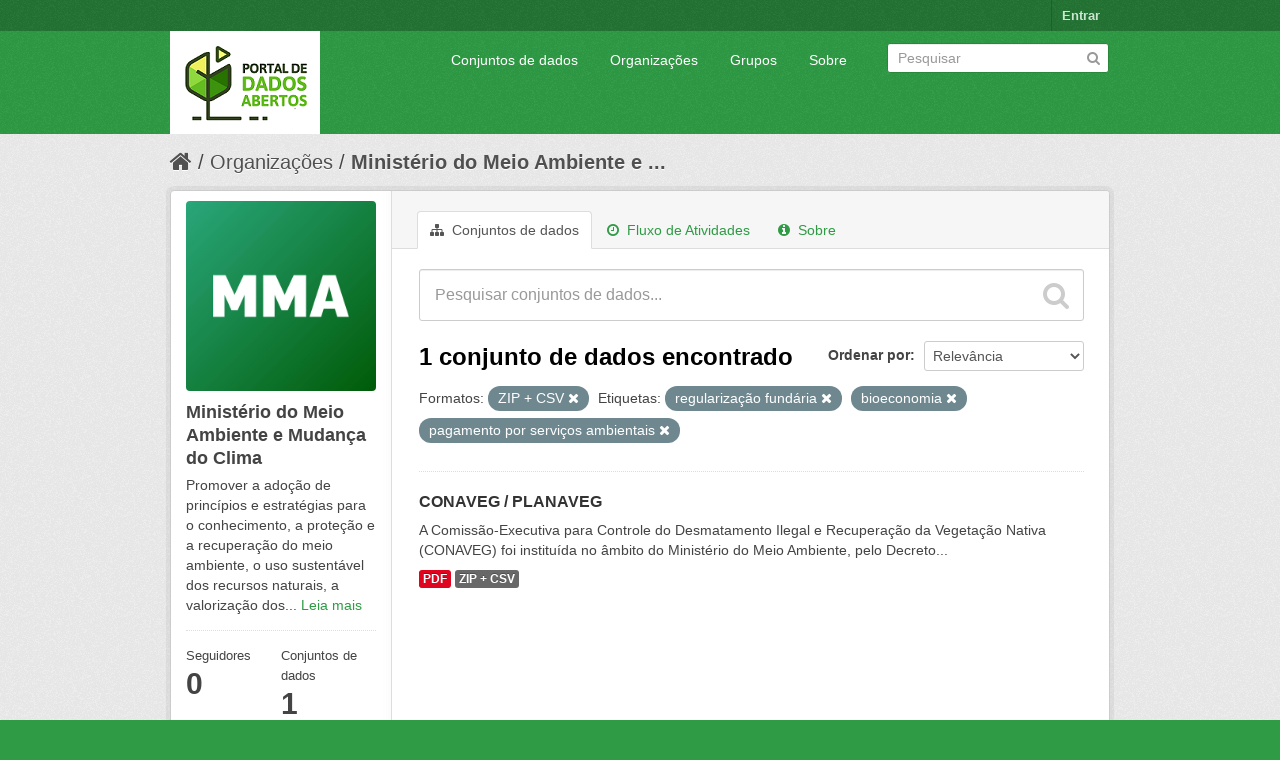

--- FILE ---
content_type: text/html; charset=utf-8
request_url: https://dados.mma.gov.br/organization/f4507020-b05b-4a3f-ad91-903d0c6b702e?res_format=ZIP+%2B+CSV&tags=regulariza%C3%A7%C3%A3o+fund%C3%A1ria&tags=bioeconomia&tags=pagamento+por+servi%C3%A7os+ambientais
body_size: 5583
content:
<!DOCTYPE html>
<!--[if IE 7]> <html lang="pt_BR" class="ie ie7"> <![endif]-->
<!--[if IE 8]> <html lang="pt_BR" class="ie ie8"> <![endif]-->
<!--[if IE 9]> <html lang="pt_BR" class="ie9"> <![endif]-->
<!--[if gt IE 8]><!--> <html lang="pt_BR"> <!--<![endif]-->
  <head>
    <!--[if lte ie 8]><script type="text/javascript" src="/fanstatic/vendor/:version:2017-06-30T15:25:22.96/html5.min.js"></script><![endif]-->
<link rel="stylesheet" type="text/css" href="/fanstatic/vendor/:version:2017-06-30T15:25:22.96/select2/select2.css" />
<link rel="stylesheet" type="text/css" href="/fanstatic/css/:version:2017-06-30T15:25:22.96/green.min.css" />
<link rel="stylesheet" type="text/css" href="/fanstatic/vendor/:version:2017-06-30T15:25:22.96/font-awesome/css/font-awesome.min.css" />
<!--[if ie 7]><link rel="stylesheet" type="text/css" href="/fanstatic/vendor/:version:2017-06-30T15:25:22.96/font-awesome/css/font-awesome-ie7.min.css" /><![endif]-->

    <meta charset="utf-8" />
      <meta name="generator" content="ckan 2.6.2" />
      <meta name="viewport" content="width=device-width, initial-scale=1.0">
    <title>Ministério do Meio Ambiente e Mudança do Clima - Organizações - Portal de Dados Abertos do MMA:</title>

    
    
  <link rel="shortcut icon" href="/base/images/ckan.ico" />
    
  <link rel="alternate" type="application/atom+xml" title="Portal de Dados Abertos do MMA: - Conjuntos de dados na organização: Ministério do Meio Ambiente e Mudança do Clima" href="/feeds/organization/ministerio-do-meio-ambiente.atom" />
<link rel="alternate" type="application/atom+xml" title="Portal de Dados Abertos do MMA: - Histórico de Revisões" href="/revision/list?days=1&amp;format=atom" />

      
    

    
      
      
    <style>
        Formular e implementar políticas públicas ambientais nacionais de forma articulada e pactuada com os atores públicos e a sociedade para desenvolvimento sustentável.
      </style>
    
  </head>

  
  <body data-site-root="https://dados.mma.gov.br/" data-locale-root="https://dados.mma.gov.br/" >

    
    <div class="hide"><a href="#content">Pular para o conteúdo</a></div>
  

  
    

  <header class="account-masthead">
    <div class="container">
      
        
          <nav class="account not-authed">
            <ul class="unstyled">
              
              <li><a href="/user/login">Entrar</a></li>
              
              
            </ul>
          </nav>
        
      
    </div>
  </header>

<header class="navbar navbar-static-top masthead">
  
    
  
  <div class="container">
    <button data-target=".nav-collapse" data-toggle="collapse" class="btn btn-navbar" type="button">
      <span class="icon-bar"></span>
      <span class="icon-bar"></span>
      <span class="icon-bar"></span>
    </button>
    
    <hgroup class="header-image pull-left">

      
        
          <a class="logo" href="/"><img src="https://dados.mma.gov.br/base/images/Versao_horizontal.png" alt="Portal de Dados Abertos do MMA:" title="Portal de Dados Abertos do MMA:" /></a>
        
      

    </hgroup>

    <div class="nav-collapse collapse">

      
        <nav class="section navigation">
          <ul class="nav nav-pills">
            
              <li><a href="/dataset">Conjuntos de dados</a></li><li><a href="/organization">Organizações</a></li><li><a href="/group">Grupos</a></li><li><a href="/about">Sobre</a></li>
            
          </ul>
        </nav>
      

      
        <form class="section site-search simple-input" action="/dataset" method="get">
          <div class="field">
            <label for="field-sitewide-search">Buscar conjunto de dados</label>
            <input id="field-sitewide-search" type="text" name="q" placeholder="Pesquisar" />
            <button class="btn-search" type="submit"><i class="icon-search"></i></button>
          </div>
        </form>
      

    </div>
  </div>
</header>

  
    <div role="main">
      <div id="content" class="container">
        
          
            <div class="flash-messages">
              
                
              
            </div>
          

          
            <div class="toolbar">
              
                
                  <ol class="breadcrumb">
                    
<li class="home"><a href="/"><i class="icon-home"></i><span> Início</span></a></li>
                    
  <li><a href="/organization">Organizações</a></li>
  <li class="active"><a class=" active" href="/organization/ministerio-do-meio-ambiente">Ministério do Meio Ambiente e ...</a></li>

                  </ol>
                
              
            </div>
          

          <div class="row wrapper">

            
            
            

            
              <div class="primary span9">
                
                
                  <article class="module">
                    
                      <header class="module-content page-header">
                        
                        <ul class="nav nav-tabs">
                          
  <li class="active"><a href="/organization/ministerio-do-meio-ambiente"><i class="icon-sitemap"></i> Conjuntos de dados</a></li>
  <li><a href="/organization/activity/ministerio-do-meio-ambiente/0"><i class="icon-time"></i> Fluxo de Atividades</a></li>
  <li><a href="/organization/about/ministerio-do-meio-ambiente"><i class="icon-info-sign"></i> Sobre</a></li>

                        </ul>
                      </header>
                    
                    <div class="module-content">
                      
                      
    
      
      
      







<form id="organization-datasets-search-form" class="search-form" method="get" data-module="select-switch">

  
    <div class="search-input control-group search-giant">
      <input type="text" class="search" name="q" value="" autocomplete="off" placeholder="Pesquisar conjuntos de dados...">
      
      <button type="submit" value="search">
        <i class="icon-search"></i>
        <span>Enviar</span>
      </button>
      
    </div>
  

  
    <span>
  
  

  
    
      
  <input type="hidden" name="res_format" value="ZIP + CSV" />

    
  
    
      
  <input type="hidden" name="tags" value="regularização fundária" />

    
  
    
      
  <input type="hidden" name="tags" value="bioeconomia" />

    
  
    
      
  <input type="hidden" name="tags" value="pagamento por serviços ambientais" />

    
  
</span>
  

  
    
      <div class="form-select control-group control-order-by">
        <label for="field-order-by">Ordenar por</label>
        <select id="field-order-by" name="sort">
          
            
              <option value="score desc, metadata_modified desc">Relevância</option>
            
          
            
              <option value="title_string asc">Nome Crescente</option>
            
          
            
              <option value="title_string desc">Nome Descrescente</option>
            
          
            
              <option value="metadata_modified desc">Modificada pela última vez</option>
            
          
            
          
        </select>
        
        <button class="btn js-hide" type="submit">Ir</button>
        
      </div>
    
  

  
    
      <h2>

  
  
  
  

1 conjunto de dados encontrado</h2>
    
  

  
    
      <p class="filter-list">
        
          
          <span class="facet">Formatos:</span>
          
            <span class="filtered pill">ZIP + CSV
              <a href="/organization/ministerio-do-meio-ambiente?tags=regulariza%C3%A7%C3%A3o+fund%C3%A1ria&amp;tags=bioeconomia&amp;tags=pagamento+por+servi%C3%A7os+ambientais" class="remove" title="Remover"><i class="icon-remove"></i></a>
            </span>
          
        
          
          <span class="facet">Etiquetas:</span>
          
            <span class="filtered pill">regularização fundária
              <a href="/organization/ministerio-do-meio-ambiente?res_format=ZIP+%2B+CSV&amp;tags=bioeconomia&amp;tags=pagamento+por+servi%C3%A7os+ambientais" class="remove" title="Remover"><i class="icon-remove"></i></a>
            </span>
          
            <span class="filtered pill">bioeconomia
              <a href="/organization/ministerio-do-meio-ambiente?res_format=ZIP+%2B+CSV&amp;tags=regulariza%C3%A7%C3%A3o+fund%C3%A1ria&amp;tags=pagamento+por+servi%C3%A7os+ambientais" class="remove" title="Remover"><i class="icon-remove"></i></a>
            </span>
          
            <span class="filtered pill">pagamento por serviços ambientais
              <a href="/organization/ministerio-do-meio-ambiente?res_format=ZIP+%2B+CSV&amp;tags=regulariza%C3%A7%C3%A3o+fund%C3%A1ria&amp;tags=bioeconomia" class="remove" title="Remover"><i class="icon-remove"></i></a>
            </span>
          
        
      </p>     
      <a class="show-filters btn">Filtrar Resultados</a>
    
  

</form>




    
  
    
      

  
    <ul class="dataset-list unstyled">
    	
	      
	        






  <li class="dataset-item">
    
      <div class="dataset-content">
        
          <h3 class="dataset-heading">
            
              
            
            
              <a href="/dataset/conaveg_planaveg">CONAVEG / PLANAVEG</a>
            
            
              
              
            
          </h3>
        
        
          
        
        
          
            <div>A Comissão-Executiva para Controle do Desmatamento Ilegal e Recuperação da Vegetação Nativa (CONAVEG) foi instituída no âmbito do Ministério do Meio Ambiente, pelo Decreto...</div>
          
        
      </div>
      
        
          
            <ul class="dataset-resources unstyled">
              
                
                <li>
                  <a href="/dataset/conaveg_planaveg" class="label" data-format="pdf">PDF</a>
                </li>
                
                <li>
                  <a href="/dataset/conaveg_planaveg" class="label" data-format="zip + csv">ZIP + CSV</a>
                </li>
                
              
            </ul>
          
        
      
    
  </li>

	      
	    
    </ul>
  

    
  
  
    
  

                    </div>
                  </article>
                
              </div>
            

            
              <aside class="secondary span3">
                
                
  




  
  <div class="module module-narrow module-shallow context-info">
    
    <section class="module-content">
      
      
        <div class="image">
          <a href="/organization/ministerio-do-meio-ambiente">
            <img src="https://dados.mma.gov.br/uploads/group/2023-08-23-133101.544997Imagem-MMA.jpg" width="200" alt="ministerio-do-meio-ambiente" />
          </a>
        </div>
      
      
      <h1 class="heading">Ministério do Meio Ambiente e Mudança do Clima
        
      </h1>
      
      
      
        <p>
          Promover a adoção de princípios e estratégias para o conhecimento, a proteção e a recuperação do meio ambiente, o uso sustentável dos recursos naturais, a valorização dos...
          <a href="/organization/about/ministerio-do-meio-ambiente">Leia mais</a>
        </p>
      
      
      
        
        <div class="nums">
          <dl>
            <dt>Seguidores</dt>
            <dd><span>0</span></dd>
          </dl>
          <dl>
            <dt>Conjuntos de dados</dt>
            <dd><span>1</span></dd>
          </dl>
        </div>
        
        
        <div class="follow_button">
          
        </div>
        
      
      
    </section>
  </div>
  
  
  
    

  
  
    
      
      
        <section class="module module-narrow module-shallow">
          
            <h2 class="module-heading">
              <i class="icon-medium icon-filter"></i>
              
              Organizações
            </h2>
          
          
            
            
              <nav>
                <ul class="unstyled nav nav-simple nav-facet">
                  
                    
                    
                    
                    
                      <li class="nav-item">
                        <a href="/organization/f4507020-b05b-4a3f-ad91-903d0c6b702e?res_format=ZIP+%2B+CSV&amp;organization=ministerio-do-meio-ambiente&amp;tags=regulariza%C3%A7%C3%A3o+fund%C3%A1ria&amp;tags=bioeconomia&amp;tags=pagamento+por+servi%C3%A7os+ambientais" title="Ministério do Meio Ambiente e Mudança do Clima">
                          <span>Ministério do Meio ... (1)</span>
                        </a>
                      </li>
                  
                </ul>
              </nav>

              <p class="module-footer">
                
                  
                
              </p>
            
            
          
        </section>
      
    
  

  
    

  
  
    
      
      
        <section class="module module-narrow module-shallow">
          
            <h2 class="module-heading">
              <i class="icon-medium icon-filter"></i>
              
              Grupos
            </h2>
          
          
            
            
              <p class="module-content empty">Não há Grupos que correspondam a essa busca</p>
            
            
          
        </section>
      
    
  

  
    

  
  
    
      
      
        <section class="module module-narrow module-shallow">
          
            <h2 class="module-heading">
              <i class="icon-medium icon-filter"></i>
              
              Etiquetas
            </h2>
          
          
            
            
              <nav>
                <ul class="unstyled nav nav-simple nav-facet">
                  
                    
                    
                    
                    
                      <li class="nav-item active">
                        <a href="/organization/f4507020-b05b-4a3f-ad91-903d0c6b702e?res_format=ZIP+%2B+CSV&amp;tags=regulariza%C3%A7%C3%A3o+fund%C3%A1ria&amp;tags=pagamento+por+servi%C3%A7os+ambientais" title="">
                          <span>bioeconomia (1)</span>
                        </a>
                      </li>
                  
                    
                    
                    
                    
                      <li class="nav-item">
                        <a href="/organization/f4507020-b05b-4a3f-ad91-903d0c6b702e?res_format=ZIP+%2B+CSV&amp;tags=Combate+ao+desmatamento+ilegal&amp;tags=regulariza%C3%A7%C3%A3o+fund%C3%A1ria&amp;tags=bioeconomia&amp;tags=pagamento+por+servi%C3%A7os+ambientais" title="Combate ao desmatamento ilegal">
                          <span>Combate ao desmatam... (1)</span>
                        </a>
                      </li>
                  
                    
                    
                    
                    
                      <li class="nav-item">
                        <a href="/organization/f4507020-b05b-4a3f-ad91-903d0c6b702e?res_format=ZIP+%2B+CSV&amp;tags=combate+aos+inc%C3%AAndios+florestais&amp;tags=regulariza%C3%A7%C3%A3o+fund%C3%A1ria&amp;tags=bioeconomia&amp;tags=pagamento+por+servi%C3%A7os+ambientais" title="combate aos incêndios florestais">
                          <span>combate aos incêndi... (1)</span>
                        </a>
                      </li>
                  
                    
                    
                    
                    
                      <li class="nav-item">
                        <a href="/organization/f4507020-b05b-4a3f-ad91-903d0c6b702e?res_format=ZIP+%2B+CSV&amp;tags=conserva%C3%A7%C3%A3o&amp;tags=regulariza%C3%A7%C3%A3o+fund%C3%A1ria&amp;tags=bioeconomia&amp;tags=pagamento+por+servi%C3%A7os+ambientais" title="">
                          <span>conservação (1)</span>
                        </a>
                      </li>
                  
                    
                    
                    
                    
                      <li class="nav-item">
                        <a href="/organization/f4507020-b05b-4a3f-ad91-903d0c6b702e?res_format=ZIP+%2B+CSV&amp;tags=regulariza%C3%A7%C3%A3o+fund%C3%A1ria&amp;tags=bioeconomia&amp;tags=ordenamento+territorial&amp;tags=pagamento+por+servi%C3%A7os+ambientais" title="ordenamento territorial">
                          <span>ordenamento territo... (1)</span>
                        </a>
                      </li>
                  
                    
                    
                    
                    
                      <li class="nav-item active">
                        <a href="/organization/f4507020-b05b-4a3f-ad91-903d0c6b702e?res_format=ZIP+%2B+CSV&amp;tags=regulariza%C3%A7%C3%A3o+fund%C3%A1ria&amp;tags=bioeconomia" title="pagamento por serviços ambientais">
                          <span>pagamento por servi... (1)</span>
                        </a>
                      </li>
                  
                    
                    
                    
                    
                      <li class="nav-item">
                        <a href="/organization/f4507020-b05b-4a3f-ad91-903d0c6b702e?res_format=ZIP+%2B+CSV&amp;tags=recupera%C3%A7%C3%A3o+da+vegeta%C3%A7%C3%A3o+nativa&amp;tags=regulariza%C3%A7%C3%A3o+fund%C3%A1ria&amp;tags=bioeconomia&amp;tags=pagamento+por+servi%C3%A7os+ambientais" title="recuperação da vegetação nativa">
                          <span>recuperação da vege... (1)</span>
                        </a>
                      </li>
                  
                    
                    
                    
                    
                      <li class="nav-item">
                        <a href="/organization/f4507020-b05b-4a3f-ad91-903d0c6b702e?res_format=ZIP+%2B+CSV&amp;tags=recupera%C3%A7%C3%A3o.&amp;tags=regulariza%C3%A7%C3%A3o+fund%C3%A1ria&amp;tags=bioeconomia&amp;tags=pagamento+por+servi%C3%A7os+ambientais" title="">
                          <span>recuperação. (1)</span>
                        </a>
                      </li>
                  
                    
                    
                    
                    
                      <li class="nav-item active">
                        <a href="/organization/f4507020-b05b-4a3f-ad91-903d0c6b702e?res_format=ZIP+%2B+CSV&amp;tags=bioeconomia&amp;tags=pagamento+por+servi%C3%A7os+ambientais" title="">
                          <span>regularização fundária (1)</span>
                        </a>
                      </li>
                  
                </ul>
              </nav>

              <p class="module-footer">
                
                  
                
              </p>
            
            
          
        </section>
      
    
  

  
    

  
  
    
      
      
        <section class="module module-narrow module-shallow">
          
            <h2 class="module-heading">
              <i class="icon-medium icon-filter"></i>
              
              Formatos
            </h2>
          
          
            
            
              <nav>
                <ul class="unstyled nav nav-simple nav-facet">
                  
                    
                    
                    
                    
                      <li class="nav-item">
                        <a href="/organization/f4507020-b05b-4a3f-ad91-903d0c6b702e?res_format=ZIP+%2B+CSV&amp;res_format=PDF&amp;tags=regulariza%C3%A7%C3%A3o+fund%C3%A1ria&amp;tags=bioeconomia&amp;tags=pagamento+por+servi%C3%A7os+ambientais" title="">
                          <span>PDF (1)</span>
                        </a>
                      </li>
                  
                    
                    
                    
                    
                      <li class="nav-item active">
                        <a href="/organization/f4507020-b05b-4a3f-ad91-903d0c6b702e?tags=regulariza%C3%A7%C3%A3o+fund%C3%A1ria&amp;tags=bioeconomia&amp;tags=pagamento+por+servi%C3%A7os+ambientais" title="">
                          <span>ZIP + CSV (1)</span>
                        </a>
                      </li>
                  
                </ul>
              </nav>

              <p class="module-footer">
                
                  
                
              </p>
            
            
          
        </section>
      
    
  

  
    

  
  
    
      
      
        <section class="module module-narrow module-shallow">
          
            <h2 class="module-heading">
              <i class="icon-medium icon-filter"></i>
              
              Licenças
            </h2>
          
          
            
            
              <nav>
                <ul class="unstyled nav nav-simple nav-facet">
                  
                    
                    
                    
                    
                      <li class="nav-item">
                        <a href="/organization/f4507020-b05b-4a3f-ad91-903d0c6b702e?res_format=ZIP+%2B+CSV&amp;license_id=cc-by&amp;tags=regulariza%C3%A7%C3%A3o+fund%C3%A1ria&amp;tags=bioeconomia&amp;tags=pagamento+por+servi%C3%A7os+ambientais" title="Creative Commons Atribuição">
                          <span>Creative Commons At... (1)</span>
                        </a>
                      </li>
                  
                </ul>
              </nav>

              <p class="module-footer">
                
                  
                
              </p>
            
            
          
        </section>
      
    
  

  


              </aside>
            
          </div>
        
      </div>
    </div>
  
    <footer class="site-footer">
  <div class="container">
    
    <div class="row">
      <div class="span8 footer-links">
        
          <ul class="unstyled">
            
              <li><a href="/about">Sobre Portal de Dados Abertos do MMA:</a></li>
            
          </ul>
          <ul class="unstyled">
            
              
              <li><a href="http://docs.ckan.org/en/ckan-2.6.2/api/">API do CKAN</a></li>
              <li><a href="http://www.ckan.org/">Associação CKAN</a></li>
              <li><a href="http://www.opendefinition.org/okd/"><img src="/base/images/od_80x15_blue.png"></a></li>
            
          </ul>
        
      </div>
      <div class="span4 attribution">
        
          <p><strong>Impulsionado por</strong> <a class="hide-text ckan-footer-logo" href="http://ckan.org">CKAN</a></p>
        
        
          

<form class="form-inline form-select lang-select" action="/util/redirect" data-module="select-switch" method="POST">
  <label for="field-lang-select">Idioma</label>
  <select id="field-lang-select" name="url" data-module="autocomplete" data-module-dropdown-class="lang-dropdown" data-module-container-class="lang-container">
    
      <option value="/pt_BR/organization/f4507020-b05b-4a3f-ad91-903d0c6b702e?res_format%3DZIP%2B%252B%2BCSV%26tags%3Dregulariza%25C3%25A7%25C3%25A3o%2Bfund%25C3%25A1ria%26tags%3Dbioeconomia%26tags%3Dpagamento%2Bpor%2Bservi%25C3%25A7os%2Bambientais" selected="selected">
        português (Brasil)
      </option>
    
      <option value="/en/organization/f4507020-b05b-4a3f-ad91-903d0c6b702e?res_format%3DZIP%2B%252B%2BCSV%26tags%3Dregulariza%25C3%25A7%25C3%25A3o%2Bfund%25C3%25A1ria%26tags%3Dbioeconomia%26tags%3Dpagamento%2Bpor%2Bservi%25C3%25A7os%2Bambientais" >
        English
      </option>
    
      <option value="/ja/organization/f4507020-b05b-4a3f-ad91-903d0c6b702e?res_format%3DZIP%2B%252B%2BCSV%26tags%3Dregulariza%25C3%25A7%25C3%25A3o%2Bfund%25C3%25A1ria%26tags%3Dbioeconomia%26tags%3Dpagamento%2Bpor%2Bservi%25C3%25A7os%2Bambientais" >
        日本語
      </option>
    
      <option value="/it/organization/f4507020-b05b-4a3f-ad91-903d0c6b702e?res_format%3DZIP%2B%252B%2BCSV%26tags%3Dregulariza%25C3%25A7%25C3%25A3o%2Bfund%25C3%25A1ria%26tags%3Dbioeconomia%26tags%3Dpagamento%2Bpor%2Bservi%25C3%25A7os%2Bambientais" >
        italiano
      </option>
    
      <option value="/cs_CZ/organization/f4507020-b05b-4a3f-ad91-903d0c6b702e?res_format%3DZIP%2B%252B%2BCSV%26tags%3Dregulariza%25C3%25A7%25C3%25A3o%2Bfund%25C3%25A1ria%26tags%3Dbioeconomia%26tags%3Dpagamento%2Bpor%2Bservi%25C3%25A7os%2Bambientais" >
        čeština (Česká republika)
      </option>
    
      <option value="/ca/organization/f4507020-b05b-4a3f-ad91-903d0c6b702e?res_format%3DZIP%2B%252B%2BCSV%26tags%3Dregulariza%25C3%25A7%25C3%25A3o%2Bfund%25C3%25A1ria%26tags%3Dbioeconomia%26tags%3Dpagamento%2Bpor%2Bservi%25C3%25A7os%2Bambientais" >
        català
      </option>
    
      <option value="/es/organization/f4507020-b05b-4a3f-ad91-903d0c6b702e?res_format%3DZIP%2B%252B%2BCSV%26tags%3Dregulariza%25C3%25A7%25C3%25A3o%2Bfund%25C3%25A1ria%26tags%3Dbioeconomia%26tags%3Dpagamento%2Bpor%2Bservi%25C3%25A7os%2Bambientais" >
        español
      </option>
    
      <option value="/fr/organization/f4507020-b05b-4a3f-ad91-903d0c6b702e?res_format%3DZIP%2B%252B%2BCSV%26tags%3Dregulariza%25C3%25A7%25C3%25A3o%2Bfund%25C3%25A1ria%26tags%3Dbioeconomia%26tags%3Dpagamento%2Bpor%2Bservi%25C3%25A7os%2Bambientais" >
        français
      </option>
    
      <option value="/el/organization/f4507020-b05b-4a3f-ad91-903d0c6b702e?res_format%3DZIP%2B%252B%2BCSV%26tags%3Dregulariza%25C3%25A7%25C3%25A3o%2Bfund%25C3%25A1ria%26tags%3Dbioeconomia%26tags%3Dpagamento%2Bpor%2Bservi%25C3%25A7os%2Bambientais" >
        Ελληνικά
      </option>
    
      <option value="/sv/organization/f4507020-b05b-4a3f-ad91-903d0c6b702e?res_format%3DZIP%2B%252B%2BCSV%26tags%3Dregulariza%25C3%25A7%25C3%25A3o%2Bfund%25C3%25A1ria%26tags%3Dbioeconomia%26tags%3Dpagamento%2Bpor%2Bservi%25C3%25A7os%2Bambientais" >
        svenska
      </option>
    
      <option value="/sr/organization/f4507020-b05b-4a3f-ad91-903d0c6b702e?res_format%3DZIP%2B%252B%2BCSV%26tags%3Dregulariza%25C3%25A7%25C3%25A3o%2Bfund%25C3%25A1ria%26tags%3Dbioeconomia%26tags%3Dpagamento%2Bpor%2Bservi%25C3%25A7os%2Bambientais" >
        српски
      </option>
    
      <option value="/no/organization/f4507020-b05b-4a3f-ad91-903d0c6b702e?res_format%3DZIP%2B%252B%2BCSV%26tags%3Dregulariza%25C3%25A7%25C3%25A3o%2Bfund%25C3%25A1ria%26tags%3Dbioeconomia%26tags%3Dpagamento%2Bpor%2Bservi%25C3%25A7os%2Bambientais" >
        norsk bokmål (Norge)
      </option>
    
      <option value="/sk/organization/f4507020-b05b-4a3f-ad91-903d0c6b702e?res_format%3DZIP%2B%252B%2BCSV%26tags%3Dregulariza%25C3%25A7%25C3%25A3o%2Bfund%25C3%25A1ria%26tags%3Dbioeconomia%26tags%3Dpagamento%2Bpor%2Bservi%25C3%25A7os%2Bambientais" >
        slovenčina
      </option>
    
      <option value="/fi/organization/f4507020-b05b-4a3f-ad91-903d0c6b702e?res_format%3DZIP%2B%252B%2BCSV%26tags%3Dregulariza%25C3%25A7%25C3%25A3o%2Bfund%25C3%25A1ria%26tags%3Dbioeconomia%26tags%3Dpagamento%2Bpor%2Bservi%25C3%25A7os%2Bambientais" >
        suomi
      </option>
    
      <option value="/ru/organization/f4507020-b05b-4a3f-ad91-903d0c6b702e?res_format%3DZIP%2B%252B%2BCSV%26tags%3Dregulariza%25C3%25A7%25C3%25A3o%2Bfund%25C3%25A1ria%26tags%3Dbioeconomia%26tags%3Dpagamento%2Bpor%2Bservi%25C3%25A7os%2Bambientais" >
        русский
      </option>
    
      <option value="/de/organization/f4507020-b05b-4a3f-ad91-903d0c6b702e?res_format%3DZIP%2B%252B%2BCSV%26tags%3Dregulariza%25C3%25A7%25C3%25A3o%2Bfund%25C3%25A1ria%26tags%3Dbioeconomia%26tags%3Dpagamento%2Bpor%2Bservi%25C3%25A7os%2Bambientais" >
        Deutsch
      </option>
    
      <option value="/pl/organization/f4507020-b05b-4a3f-ad91-903d0c6b702e?res_format%3DZIP%2B%252B%2BCSV%26tags%3Dregulariza%25C3%25A7%25C3%25A3o%2Bfund%25C3%25A1ria%26tags%3Dbioeconomia%26tags%3Dpagamento%2Bpor%2Bservi%25C3%25A7os%2Bambientais" >
        polski
      </option>
    
      <option value="/nl/organization/f4507020-b05b-4a3f-ad91-903d0c6b702e?res_format%3DZIP%2B%252B%2BCSV%26tags%3Dregulariza%25C3%25A7%25C3%25A3o%2Bfund%25C3%25A1ria%26tags%3Dbioeconomia%26tags%3Dpagamento%2Bpor%2Bservi%25C3%25A7os%2Bambientais" >
        Nederlands
      </option>
    
      <option value="/bg/organization/f4507020-b05b-4a3f-ad91-903d0c6b702e?res_format%3DZIP%2B%252B%2BCSV%26tags%3Dregulariza%25C3%25A7%25C3%25A3o%2Bfund%25C3%25A1ria%26tags%3Dbioeconomia%26tags%3Dpagamento%2Bpor%2Bservi%25C3%25A7os%2Bambientais" >
        български
      </option>
    
      <option value="/ko_KR/organization/f4507020-b05b-4a3f-ad91-903d0c6b702e?res_format%3DZIP%2B%252B%2BCSV%26tags%3Dregulariza%25C3%25A7%25C3%25A3o%2Bfund%25C3%25A1ria%26tags%3Dbioeconomia%26tags%3Dpagamento%2Bpor%2Bservi%25C3%25A7os%2Bambientais" >
        한국어 (대한민국)
      </option>
    
      <option value="/hu/organization/f4507020-b05b-4a3f-ad91-903d0c6b702e?res_format%3DZIP%2B%252B%2BCSV%26tags%3Dregulariza%25C3%25A7%25C3%25A3o%2Bfund%25C3%25A1ria%26tags%3Dbioeconomia%26tags%3Dpagamento%2Bpor%2Bservi%25C3%25A7os%2Bambientais" >
        magyar
      </option>
    
      <option value="/sl/organization/f4507020-b05b-4a3f-ad91-903d0c6b702e?res_format%3DZIP%2B%252B%2BCSV%26tags%3Dregulariza%25C3%25A7%25C3%25A3o%2Bfund%25C3%25A1ria%26tags%3Dbioeconomia%26tags%3Dpagamento%2Bpor%2Bservi%25C3%25A7os%2Bambientais" >
        slovenščina
      </option>
    
      <option value="/lv/organization/f4507020-b05b-4a3f-ad91-903d0c6b702e?res_format%3DZIP%2B%252B%2BCSV%26tags%3Dregulariza%25C3%25A7%25C3%25A3o%2Bfund%25C3%25A1ria%26tags%3Dbioeconomia%26tags%3Dpagamento%2Bpor%2Bservi%25C3%25A7os%2Bambientais" >
        latviešu
      </option>
    
      <option value="/zh_CN/organization/f4507020-b05b-4a3f-ad91-903d0c6b702e?res_format%3DZIP%2B%252B%2BCSV%26tags%3Dregulariza%25C3%25A7%25C3%25A3o%2Bfund%25C3%25A1ria%26tags%3Dbioeconomia%26tags%3Dpagamento%2Bpor%2Bservi%25C3%25A7os%2Bambientais" >
        中文 (简体, 中国)
      </option>
    
      <option value="/sr_Latn/organization/f4507020-b05b-4a3f-ad91-903d0c6b702e?res_format%3DZIP%2B%252B%2BCSV%26tags%3Dregulariza%25C3%25A7%25C3%25A3o%2Bfund%25C3%25A1ria%26tags%3Dbioeconomia%26tags%3Dpagamento%2Bpor%2Bservi%25C3%25A7os%2Bambientais" >
        srpski (latinica)
      </option>
    
      <option value="/ne/organization/f4507020-b05b-4a3f-ad91-903d0c6b702e?res_format%3DZIP%2B%252B%2BCSV%26tags%3Dregulariza%25C3%25A7%25C3%25A3o%2Bfund%25C3%25A1ria%26tags%3Dbioeconomia%26tags%3Dpagamento%2Bpor%2Bservi%25C3%25A7os%2Bambientais" >
        नेपाली
      </option>
    
      <option value="/tr/organization/f4507020-b05b-4a3f-ad91-903d0c6b702e?res_format%3DZIP%2B%252B%2BCSV%26tags%3Dregulariza%25C3%25A7%25C3%25A3o%2Bfund%25C3%25A1ria%26tags%3Dbioeconomia%26tags%3Dpagamento%2Bpor%2Bservi%25C3%25A7os%2Bambientais" >
        Türkçe
      </option>
    
      <option value="/es_AR/organization/f4507020-b05b-4a3f-ad91-903d0c6b702e?res_format%3DZIP%2B%252B%2BCSV%26tags%3Dregulariza%25C3%25A7%25C3%25A3o%2Bfund%25C3%25A1ria%26tags%3Dbioeconomia%26tags%3Dpagamento%2Bpor%2Bservi%25C3%25A7os%2Bambientais" >
        español (Argentina)
      </option>
    
      <option value="/fa_IR/organization/f4507020-b05b-4a3f-ad91-903d0c6b702e?res_format%3DZIP%2B%252B%2BCSV%26tags%3Dregulariza%25C3%25A7%25C3%25A3o%2Bfund%25C3%25A1ria%26tags%3Dbioeconomia%26tags%3Dpagamento%2Bpor%2Bservi%25C3%25A7os%2Bambientais" >
        فارسی (ایران)
      </option>
    
      <option value="/id/organization/f4507020-b05b-4a3f-ad91-903d0c6b702e?res_format%3DZIP%2B%252B%2BCSV%26tags%3Dregulariza%25C3%25A7%25C3%25A3o%2Bfund%25C3%25A1ria%26tags%3Dbioeconomia%26tags%3Dpagamento%2Bpor%2Bservi%25C3%25A7os%2Bambientais" >
        Indonesia
      </option>
    
      <option value="/mn_MN/organization/f4507020-b05b-4a3f-ad91-903d0c6b702e?res_format%3DZIP%2B%252B%2BCSV%26tags%3Dregulariza%25C3%25A7%25C3%25A3o%2Bfund%25C3%25A1ria%26tags%3Dbioeconomia%26tags%3Dpagamento%2Bpor%2Bservi%25C3%25A7os%2Bambientais" >
        монгол (Монгол)
      </option>
    
      <option value="/pt_PT/organization/f4507020-b05b-4a3f-ad91-903d0c6b702e?res_format%3DZIP%2B%252B%2BCSV%26tags%3Dregulariza%25C3%25A7%25C3%25A3o%2Bfund%25C3%25A1ria%26tags%3Dbioeconomia%26tags%3Dpagamento%2Bpor%2Bservi%25C3%25A7os%2Bambientais" >
        português (Portugal)
      </option>
    
      <option value="/ar/organization/f4507020-b05b-4a3f-ad91-903d0c6b702e?res_format%3DZIP%2B%252B%2BCSV%26tags%3Dregulariza%25C3%25A7%25C3%25A3o%2Bfund%25C3%25A1ria%26tags%3Dbioeconomia%26tags%3Dpagamento%2Bpor%2Bservi%25C3%25A7os%2Bambientais" >
        العربية
      </option>
    
      <option value="/hr/organization/f4507020-b05b-4a3f-ad91-903d0c6b702e?res_format%3DZIP%2B%252B%2BCSV%26tags%3Dregulariza%25C3%25A7%25C3%25A3o%2Bfund%25C3%25A1ria%26tags%3Dbioeconomia%26tags%3Dpagamento%2Bpor%2Bservi%25C3%25A7os%2Bambientais" >
        hrvatski
      </option>
    
      <option value="/sq/organization/f4507020-b05b-4a3f-ad91-903d0c6b702e?res_format%3DZIP%2B%252B%2BCSV%26tags%3Dregulariza%25C3%25A7%25C3%25A3o%2Bfund%25C3%25A1ria%26tags%3Dbioeconomia%26tags%3Dpagamento%2Bpor%2Bservi%25C3%25A7os%2Bambientais" >
        shqip
      </option>
    
      <option value="/lt/organization/f4507020-b05b-4a3f-ad91-903d0c6b702e?res_format%3DZIP%2B%252B%2BCSV%26tags%3Dregulariza%25C3%25A7%25C3%25A3o%2Bfund%25C3%25A1ria%26tags%3Dbioeconomia%26tags%3Dpagamento%2Bpor%2Bservi%25C3%25A7os%2Bambientais" >
        lietuvių
      </option>
    
      <option value="/he/organization/f4507020-b05b-4a3f-ad91-903d0c6b702e?res_format%3DZIP%2B%252B%2BCSV%26tags%3Dregulariza%25C3%25A7%25C3%25A3o%2Bfund%25C3%25A1ria%26tags%3Dbioeconomia%26tags%3Dpagamento%2Bpor%2Bservi%25C3%25A7os%2Bambientais" >
        עברית
      </option>
    
      <option value="/km/organization/f4507020-b05b-4a3f-ad91-903d0c6b702e?res_format%3DZIP%2B%252B%2BCSV%26tags%3Dregulariza%25C3%25A7%25C3%25A3o%2Bfund%25C3%25A1ria%26tags%3Dbioeconomia%26tags%3Dpagamento%2Bpor%2Bservi%25C3%25A7os%2Bambientais" >
        ខ្មែរ
      </option>
    
      <option value="/is/organization/f4507020-b05b-4a3f-ad91-903d0c6b702e?res_format%3DZIP%2B%252B%2BCSV%26tags%3Dregulariza%25C3%25A7%25C3%25A3o%2Bfund%25C3%25A1ria%26tags%3Dbioeconomia%26tags%3Dpagamento%2Bpor%2Bservi%25C3%25A7os%2Bambientais" >
        íslenska
      </option>
    
      <option value="/tl/organization/f4507020-b05b-4a3f-ad91-903d0c6b702e?res_format%3DZIP%2B%252B%2BCSV%26tags%3Dregulariza%25C3%25A7%25C3%25A3o%2Bfund%25C3%25A1ria%26tags%3Dbioeconomia%26tags%3Dpagamento%2Bpor%2Bservi%25C3%25A7os%2Bambientais" >
        Filipino (Pilipinas)
      </option>
    
      <option value="/da_DK/organization/f4507020-b05b-4a3f-ad91-903d0c6b702e?res_format%3DZIP%2B%252B%2BCSV%26tags%3Dregulariza%25C3%25A7%25C3%25A3o%2Bfund%25C3%25A1ria%26tags%3Dbioeconomia%26tags%3Dpagamento%2Bpor%2Bservi%25C3%25A7os%2Bambientais" >
        dansk (Danmark)
      </option>
    
      <option value="/vi/organization/f4507020-b05b-4a3f-ad91-903d0c6b702e?res_format%3DZIP%2B%252B%2BCSV%26tags%3Dregulariza%25C3%25A7%25C3%25A3o%2Bfund%25C3%25A1ria%26tags%3Dbioeconomia%26tags%3Dpagamento%2Bpor%2Bservi%25C3%25A7os%2Bambientais" >
        Tiếng Việt
      </option>
    
      <option value="/en_AU/organization/f4507020-b05b-4a3f-ad91-903d0c6b702e?res_format%3DZIP%2B%252B%2BCSV%26tags%3Dregulariza%25C3%25A7%25C3%25A3o%2Bfund%25C3%25A1ria%26tags%3Dbioeconomia%26tags%3Dpagamento%2Bpor%2Bservi%25C3%25A7os%2Bambientais" >
        English (Australia)
      </option>
    
      <option value="/uk_UA/organization/f4507020-b05b-4a3f-ad91-903d0c6b702e?res_format%3DZIP%2B%252B%2BCSV%26tags%3Dregulariza%25C3%25A7%25C3%25A3o%2Bfund%25C3%25A1ria%26tags%3Dbioeconomia%26tags%3Dpagamento%2Bpor%2Bservi%25C3%25A7os%2Bambientais" >
        українська (Україна)
      </option>
    
      <option value="/th/organization/f4507020-b05b-4a3f-ad91-903d0c6b702e?res_format%3DZIP%2B%252B%2BCSV%26tags%3Dregulariza%25C3%25A7%25C3%25A3o%2Bfund%25C3%25A1ria%26tags%3Dbioeconomia%26tags%3Dpagamento%2Bpor%2Bservi%25C3%25A7os%2Bambientais" >
        ไทย
      </option>
    
      <option value="/ro/organization/f4507020-b05b-4a3f-ad91-903d0c6b702e?res_format%3DZIP%2B%252B%2BCSV%26tags%3Dregulariza%25C3%25A7%25C3%25A3o%2Bfund%25C3%25A1ria%26tags%3Dbioeconomia%26tags%3Dpagamento%2Bpor%2Bservi%25C3%25A7os%2Bambientais" >
        română
      </option>
    
      <option value="/zh_TW/organization/f4507020-b05b-4a3f-ad91-903d0c6b702e?res_format%3DZIP%2B%252B%2BCSV%26tags%3Dregulariza%25C3%25A7%25C3%25A3o%2Bfund%25C3%25A1ria%26tags%3Dbioeconomia%26tags%3Dpagamento%2Bpor%2Bservi%25C3%25A7os%2Bambientais" >
        中文 (繁體, 台灣)
      </option>
    
  </select>
  <button class="btn js-hide" type="submit">Ir</button>
</form>
        
      </div>
    </div>
    
  </div>

  
    
  
</footer>
  
    
    
    
  
    

      
  <script>document.getElementsByTagName('html')[0].className += ' js';</script>
<script type="text/javascript" src="/fanstatic/vendor/:version:2017-06-30T15:25:22.96/jquery.min.js"></script>
<script type="text/javascript" src="/fanstatic/vendor/:version:2017-06-30T15:25:22.96/:bundle:bootstrap/js/bootstrap.min.js;jed.min.js;moment-with-locales.js;select2/select2.min.js"></script>
<script type="text/javascript" src="/fanstatic/base/:version:2017-06-30T15:25:22.96/:bundle:plugins/jquery.inherit.min.js;plugins/jquery.proxy-all.min.js;plugins/jquery.url-helpers.min.js;plugins/jquery.date-helpers.min.js;plugins/jquery.slug.min.js;plugins/jquery.slug-preview.min.js;plugins/jquery.truncator.min.js;plugins/jquery.masonry.min.js;plugins/jquery.form-warning.min.js;sandbox.min.js;module.min.js;pubsub.min.js;client.min.js;notify.min.js;i18n.min.js;main.min.js;modules/select-switch.min.js;modules/slug-preview.min.js;modules/basic-form.min.js;modules/confirm-action.min.js;modules/api-info.min.js;modules/autocomplete.min.js;modules/custom-fields.min.js;modules/data-viewer.min.js;modules/table-selectable-rows.min.js;modules/resource-form.min.js;modules/resource-upload-field.min.js;modules/resource-reorder.min.js;modules/resource-view-reorder.min.js;modules/follow.min.js;modules/activity-stream.min.js;modules/dashboard.min.js;modules/resource-view-embed.min.js;view-filters.min.js;modules/resource-view-filters-form.min.js;modules/resource-view-filters.min.js;modules/table-toggle-more.min.js;modules/dataset-visibility.min.js;modules/media-grid.min.js;modules/image-upload.min.js"></script></body>
</html>